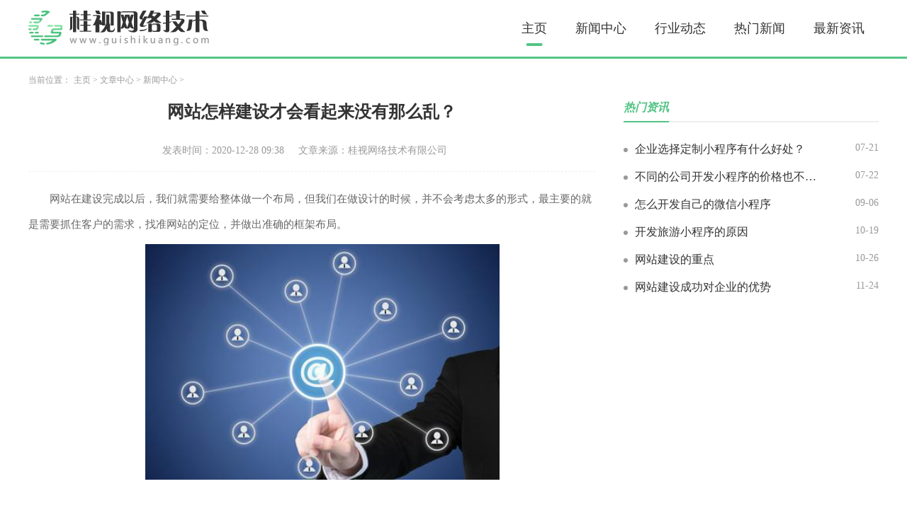

--- FILE ---
content_type: text/html; charset=utf-8
request_url: http://www.guishikuang.com/Article/guishi1/20201228093804.html
body_size: 3249
content:
<!DOCTYPE html>
<html lang="zh-CN">

<head>
    <meta charset="utf-8" />
    <meta http-equiv="X-UA-Compatible" content="IE=edge,chrome=1">
    <meta name="applicable-device" content="pc">
    <meta name="viewport" content="width=device-width,initial-scale=1">
    <title>网站怎样建设才会看起来没有那么乱？_桂视网络技术有限公司</title>
    <meta name="keywords" content="网站怎样建设才会看起来没有那么乱？"/>
    <meta name="description" content="网站在建设完成以后，我们就需要给整体做一个布局，但我们在做设计的时候，并不会考虑太多的形式，最主要的就是需要抓住客户的需求，找准网站的定位，并做出准确的框架布局。1.分辨率一般在网页设计中，用的最多的就是以像素为主要形式，行业网页也是如此。"/>
         <link rel="stylesheet" href="http://www.guishikuang.com/templets/default/css/common.css" />
     <link rel="stylesheet" href="http://www.guishikuang.com/templets/default/css/swiper.min.css" />
<link rel="stylesheet" href="http://www.guishikuang.com/templets/default/css/style.css" />
<link rel="shortcut icon" href="/images/favicon.ico" type="/image/x-icon" />
     <script src="http://www.guishikuang.com/templets/default/js/jquery.js"></script>
     <script src="http://www.guishikuang.com/templets/default/js/publicmodule.js"></script>
</head>

<body>
        <!-- pc -->
    <header class="p-header">
        <div class="top flex acenter">
            <div class="container flex ">
                <a href="/" class="logo"><img src="http://www.guishikuang.com/templets/default/images/logo.png" alt=""></a>
                <ul class="nav flex jstart">
                    <li>
                        <a href="/" class="active" target="_blank">主页</a>
                    </li>
                    
                    <li>
                        <a href="http://www.guishikuang.com/Article/guishi1/" target="_blank" >新闻中心</a>
                    </li>
                    
                    <li>
                        <a href="http://www.guishikuang.com/Article/guishi2/" target="_blank" >行业动态</a>
                    </li>
                    
                    <li>
                        <a href="http://www.guishikuang.com/Article/guishi3/" target="_blank" >热门新闻</a>
                    </li>
                    
                    <li>
                        <a href="http://www.guishikuang.com/Article/guishi4/" target="_blank" >最新资讯</a>
                    </li>
                    
                </ul> 
            </div>
        </div>
    </header>
    <!-- m -->
    <header class="m-header">
        <div class="top flex acenter">
            <div class="container">
                <div class="row">
                    <a href="/" class="logo"><img src="http://www.guishikuang.com/templets/default/images/logo.png" alt=""></a>
                </div>
            </div>
        </div>
        <div class="navBox">
            <div class="container">
                <div class="row">
                    <ul class="nav scro-x">
                        <li>
                            <a href="/" class="active">主页</a>
                        </li>
                        
                        <li>
                            <a href="http://www.guishikuang.com/Article/guishi1/" >新闻中心</a>
                        </li>
                        
                        <li>
                            <a href="http://www.guishikuang.com/Article/guishi2/" >行业动态</a>
                        </li>
                        
                        <li>
                            <a href="http://www.guishikuang.com/Article/guishi3/" >热门新闻</a>
                        </li>
                        
                        <li>
                            <a href="http://www.guishikuang.com/Article/guishi4/" >最新资讯</a>
                        </li>
                        
                    </ul>
                </div>
            </div>
        </div>
    </header>
    <div class="main">
        <div class="container">
            <div class="row0 container">
                <div class="row">
                    <div class="bread-nav">
                        <ul class="breadCrumbs">
                            <li>当前位置：</li>
                            <li>
                                <a href='http://www.guishikuang.com/'>主页</a> > <a href='http://www.guishikuang.com/Article/'>文章中心</a> > <a href='http://www.guishikuang.com/Article/guishi1/'>新闻中心</a> > 
                          </li>
                        </ul>
                    </div>
                </div>
            </div>
            <div class="row">
                <div class="col-width-6">
                    <div class="detail">
                        <div class="art-head">
                            <h1>网站怎样建设才会看起来没有那么乱？</h1>
                            <p class="flex jcenter"><span>发表时间：2020-12-28 09:38</span><span>文章来源：桂视网络技术有限公司</span></p>
                        </div>
                        <div class="art-cont">
                            <P>网站在建设完成以后，我们就需要给整体做一个布局，但我们在做设计的时候，并不会考虑太多的形式，最主要的就是需要抓住客户的需求，找准网站的定位，并做出准确的框架布局。</P>
<P align=center><A href="/uploads/202012/2020122809385318.jpg" target=_blank><IMG onload=resizepic(this) onmousewheel="return bbimg(this)" border=0 src="https://img.22kf.com/upload/cms/20240530/0940/c5179cb8e801bcf1ac3654434b646a36.jpg" width=500 height=400></P>
<P>&nbsp;</A></P>
<P>1.分辨率</P>
<P>一般在网页设计中，用的最多的就是以像素为主要形式，行业网页也是如此。我们在设计网页的时候会考虑到分辨率，最佳的分辨率是1024*768，分辨率一定要是最佳的才可以。</P>
<P>&nbsp;</P>
<P>2.合理广告</P>
<P>有很多网站的广告，比如：通栏广告、弹出广告、大广告等，都会让人觉得很烦躁，根本就不想看，有的甚至连这个网站都不愿意再进了，这样一来网站会受到很大的影响，广告也没有发挥原有的作用。这一系列问题都是我们在设计网站时，需要优先考虑和规划的问题。</P>
<P>&nbsp;</P>
<P>3.合理布局网页空间</P>
<P>很多人设计的网页都有一个共同的特点，就是“塞”，它把各种杂七杂八的图片、文字等全部塞到网页上，有多少放多少，不进行排版规划，根本不考虑网页的美观性和实用性。这就会导致人们在浏览时遇到许多不方便，根本不知道整个网页想表达的重点在哪，页面主次分工不明确，没有做好分类规划，使网页看起来就像一个大杂烩一样，非常散。</P>
<P>&nbsp;</P>
<P>4.文字编排杂乱</P>
<P>在网页设计中，还有一个最重要的问题就是文字编排问题，可以通过加粗、改变字体颜色、放大字体等方式来强调文字的视觉效果，使网页文字页面布局更加显眼。</P>
<P>&nbsp;</P>
                        </div>
                        <div class="pages">
                            <ul>
                                <li class="flex jstart">
                                    上一篇：<a href='http://www.guishikuang.com/Article/guishi1/20201211143126.html'>移动端网站制做要注意事项？</a> 
                                </li>
                                <li class="flex jstart">
                                    下一篇：<a href='http://www.guishikuang.com/Article/guishi1/20210118093812.html'>网站在建设的过程中，我们需要掌握哪些技术呢？</a> 
                                </li>
                            </ul>
                        </div>
                    </div>
                </div>
                <div class="col-width-3">
                    <div class="public-title topMargin">
                        <div class="pubTitle flex acenter">
                            <span>热门资讯</span>
                        </div>
                    </div>
                    <div class="news1 icon1">
                        <ul>
                            <li class="flex">
                                    <a href="http://www.guishikuang.com/Article/guishi4/55.html" class="t" target="_blank">企业选择定制小程序有什么好处？</a>
                                    <span>07-21</span>
                                </li>
<li class="flex">
                                    <a href="http://www.guishikuang.com/Article/guishi3/56.html" class="t" target="_blank">不同的公司开发小程序的价格也不一样</a>
                                    <span>07-22</span>
                                </li>
<li class="flex">
                                    <a href="http://www.guishikuang.com/Article/guishi2/57.html" class="t" target="_blank">怎么开发自己的微信小程序</a>
                                    <span>09-06</span>
                                </li>
<li class="flex">
                                    <a href="http://www.guishikuang.com/Article/guishi2/58.html" class="t" target="_blank">开发旅游小程序的原因</a>
                                    <span>10-19</span>
                                </li>
<li class="flex">
                                    <a href="http://www.guishikuang.com/Article/guishi2/59.html" class="t" target="_blank">网站建设的重点</a>
                                    <span>10-26</span>
                                </li>
<li class="flex">
                                    <a href="http://www.guishikuang.com/Article/guishi1/60.html" class="t" target="_blank">网站建设成功对企业的优势</a>
                                    <span>11-24</span>
                                </li>

                        </ul>
                    </div>
                </div>
            </div>
        </div>
    </div>
<footer class="footer">
  <div class="container">
      <div class="flex-col jcenter">
          <p>新手指南 | 核心服务 | 关于我们 | 商务合作 |</p>
          <p>Copyright  2015-2026 guishikuang.com All Rights Reserved. 桂视网络技术有限公司 版权所有 <a href="https://beian.miit.gov.cn" target="_blank" rel="nofollow">鄂ICP备2023018504号-26</a></p>
      </div>
  </div>
</footer>
<script src="http://www.guishikuang.com/templets/default/js/swiper.min.js"></script>
<script src="http://www.guishikuang.com/templets/default/js/mod.js"></script>
     <script src="http://www.guishikuang.com/templets/default/js/footer.js"></script>
     </body>
</html>